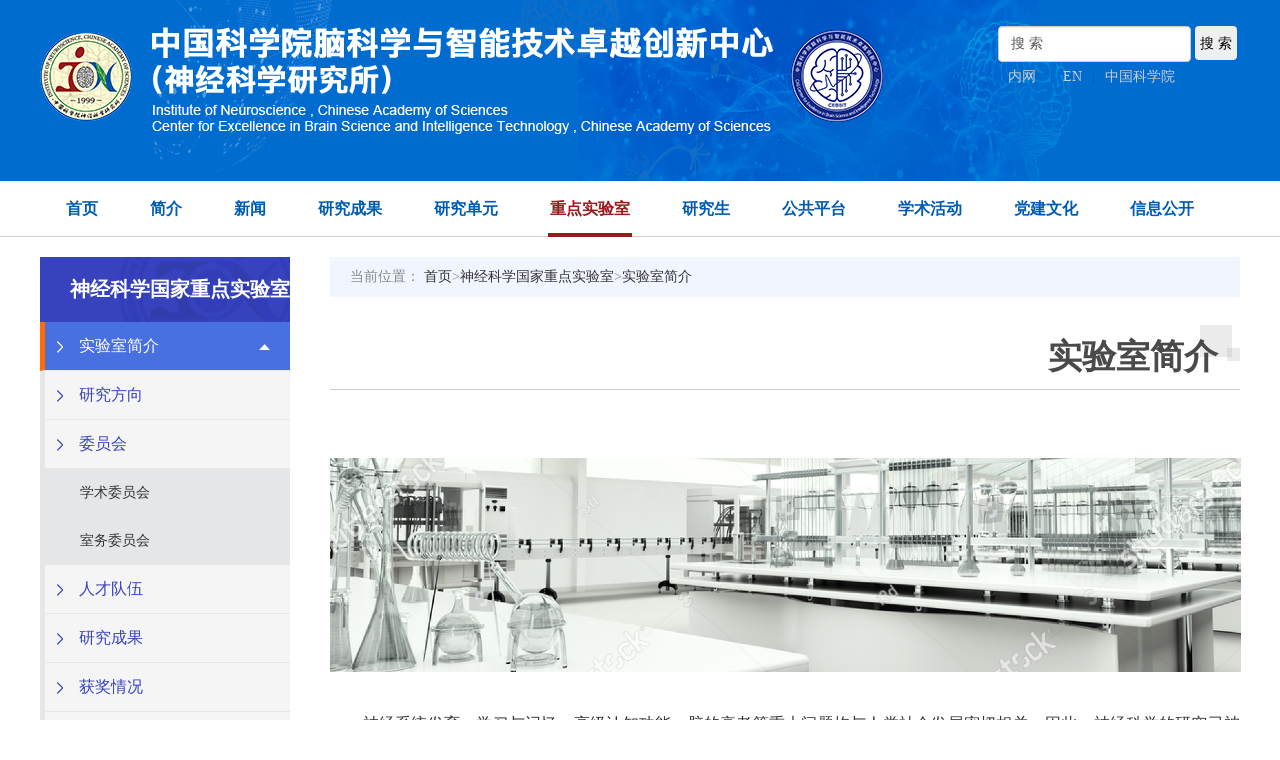

--- FILE ---
content_type: text/html
request_url: http://cebsit.cas.cn/zdsys/sysjj/
body_size: 8678
content:
<!doctype html>
<html>
<head>
<meta http-equiv="X-UA-Compatible" content="IE=edge,Chrome=1" />
<meta name="renderer" content="webkit" />
<meta name="viewport" content="width=device-width,initial-scale=1.0,minimum-scale=1.0,maximum-scale=1.0,user-scalable=no">
<meta name="robots" content="index,follow">
<meta name="keywords" content="中国科学院脑科学与智能技术卓越创新中心,神经科学研究所,中国科学院">
<meta name="description" content="中国科学院脑科学与智能技术卓越创新中心,神经科学研究所,中国科学院">
<title>实验室简介----中国科学院脑科学与智能技术卓越创新中心</title>



	<link rel="icon" type="image/png" sizes="16x16" href="/images/bottomlogo_dflz.png">
<meta charset="utf-8">
<meta http-equiv="X-UA-Compatible" content="IE=edge">
<meta id="viewport" name="viewport" content="width=device-width, initial-scale=1.0, minimum-scale=1.0, maximum-scale=1.0, user-scalable=no" />
<meta content="telephone=no" name="format-detection" />
<meta content="email=no" name="format-detection" />
<!--[if lt IE 9]>
<script type="text/javascript" src="../../images/html5shiv.min.js"></script>
<![endif]-->


<link rel="stylesheet" href="/images/swiper4.4.1.css" />
<!-- <link rel="stylesheet" href="/images/style.css" />-->
<link rel="stylesheet" href="/images/styles_new1210.css" />
<link rel="stylesheet" href="//at.alicdn.com/t/font_234130_nem7eskcrkpdgqfr.css">
<!--二三级适配CSS-->
<link rel="stylesheet" href="/images/style_20200207.css" />
<style>
    .menu li {
        padding: 0px 24px !important;
    }
    .logo_bg {
        background-size: 100% 100%;
    }
    @media screen and (max-width:480px){
        .newsTab li a {
            font-size: 14px;
        }
        .newsTab ul li img {
            left: 44px !important;
        }
        .rightCon .titBg h1 {
            font-size: 22px;
        }

    }
    @media screen and (max-width:767px){
        .TRS_Editor img {
            width: 100% !important;
            height: auto !important;
        }
    }
</style>
	<style>
		@media(min-width: 1200px){
			.mob-ggtp{display: none!important;}
                        .ggpt li .info h4 { height: 48px;}
		}
	</style>
</head>
<body class="inforPub">
	<!--头部 start-->
<div class="header" id="pcHead">
    <form name="searchform" class="search"
          action="http://cebsit.cas.cn/search/index.html" method="get"
          target="_top">
        <input type="hidden" name="keyword" value="" />
    </form>
    <!--时间 start-->
    <!--<div class="top">
        <div class="w1200 clearfix">
            <div class="date fl day123"> </div>
                        </div>
    </div>-->
    <!--时间 end-->
    <div class="logo_bg">
        <div class="logo w1200"><a href="http://cebsit.cas.cn/"><img src="/images/logo_cebsit.png" /></a>
            <div class="top_links fr">
                <form>
                    <input type="text" value="搜 索" id="searchword" onclick="javascript:if(this.value=='搜 索') this.value=''" placeholder="请输入关键字" class="form-control" />
                    <input type="button" class="btn" id="sub-pc" value='搜 索' />
                </form>
                <div><a href="#">内网</a>
                    <!--                    |<a href="http://old.ion.ac.cn/chinese/">旧版回顾</a>-->
                    |<a href="http://english.cebsit.cas.cn">EN</a>|<a href="http://www.cas.cn/">中国科学院</a></div>
                <!--<div class="fr mt20"><a href="http://www.cebsit.cas.cn/frlzlsjswx/sysjj/"><img src="/images/logo_klpn.png" /></a></div>
                        <div class="fr mt20"><a href="http://www.cebsit.cas.cn/zdsys/sysjj/"><img src="/images/logo_skln.png" /></div>-->
            </div>

        </div>
    </div>
    <!--导航 start-->
    <ul class="menu clearfix w1200">
        <li class="hover"><strong><a href="http://cebsit.cas.cn/">首页</a></strong></li>
        <li><strong><a href="http://cebsit.cas.cn/yjsjj/">简介</a></strong>
            <div class="menuSecon">
                
                    <div><a href="http://cebsit.cas.cn/yjsjj/szzc/">
                        学术主任致辞
                        </a></div>
                
                    <div><a href="http://cebsit.cas.cn/yjsjj/xrld/">
                        现任领导
                        </a></div>
                
                    <div><a href="http://cebsit.cas.cn/yjsjj/lsh_162117/">
                        脑智卓越中心简介
                        </a></div>
                
                    <div><a href="http://cebsit.cas.cn/yjsjj/xswyh/">
                        学术委员会
                        </a></div>
                
                    <div><a href="http://cebsit.cas.cn/yjsjj/gjgwwyh/">
                        国际顾问委员会
                        </a></div>
                
                    <div><a href="http://cebsit.cas.cn/yjsjj/fwjs/">
                        客座教授
                        </a></div>
                
                    <div><a href="http://cebsit.cas.cn/yjsjj/xzglbm/">
                        管理部门
                        </a></div>
                
                    <div><a href="http://cebsit.cas.cn/yjsjj/dsj/">
                        大事记
                        </a></div>
                
                    <div><a href="http://cebsit.cas.cn/yjsjj/dt/">
                        地图
                        </a></div>
                
            </div>
        </li>

        <li><strong><a href="http://cebsit.cas.cn/xwen/">新闻</a></strong>
            <!--新添加-->
            <div class="menuSecon">
                
                    <div><a href="http://cebsit.cas.cn/xwen/zhxw/">
                        综合新闻
                        </a></div>
                
                    <div><a href="http://cebsit.cas.cn/xwen/xs/">
                        学术交流
                        </a></div>
                
                    <div><a href="http://cebsit.cas.cn/xwen/kyjz/">
                        科研进展
                        </a></div>
                
                    <div><a href="http://cebsit.cas.cn/xwen/banner/">
                        图片新闻
                        </a></div>
                
                    <div><a href="http://cebsit.cas.cn/xwen/spxw/">
                        视频新闻
                        </a></div>
                
                    <div><a href="http://cebsit.cas.cn/xwen/mtsm/">
                        科学传播
                        </a></div>
                
            </div>
        </li>

        <li><strong><a href="http://cebsit.cas.cn/yjcg/">研究成果</a></strong>
            <div class="menuSecon">
                
                    <div><a href="http://cebsit.cas.cn/yjcg/dbxlw/">
                        代表性论文
                        </a></div>
                
                    <div><a href="http://cebsit.cas.cn/yjcg/jqlw/">
                        近期论文
                        </a></div>
                
            </div>
        </li>
        <li><strong><a href="http://cebsit.cas.cn/yjz/">研究单元</a></strong></li>
        <li><strong><a
                href="http://cebsit.cas.cn/zdsys1/">重点实验室</a></strong>
            <div class="menuSecon">
                
                    <div><a href="http://www.cebsit.cas.cn/nrzylnznzdsys/sysjj/">
                        脑认知与类脑智能全国重点实验室
                        </a></div>
                
                    <div><a href="http://www.cebsit.cas.cn/zxydyllhsys/sysgk/">
                        中国-匈牙利脑科学 “一带一路” 联合实验室
                        </a></div>
                
            </div>
        </li>

        <li><strong><a href="http://cebsit.cas.cn/yjs/">研究生</a></strong>
            <!--新添加-->
            <div class="menuSecon">
                
                    <div><a href="http://cebsit.cas.cn/yjs/jgjj/">
                        机构简介
                        </a></div>
                
                    <div><a href="http://cebsit.cas.cn/yjs/zsgz/">
                        招生工作
                        </a></div>
                
                    <div><a href="http://cebsit.cas.cn/yjs/zxpy/">
                        在学培养
                        </a></div>
                
                    <div><a href="http://cebsit.cas.cn/yjs/xwgl/">
                        学位管理
                        </a></div>
                
                    <div><a href="http://cebsit.cas.cn/yjs/jzbz/">
                        奖助保障
                        </a></div>
                
                    <div><a href="http://cebsit.cas.cn/yjs/byyjy/">
                        毕业与就业
                        </a></div>
                
                    <div><a href="http://cebsit.cas.cn/yjs/kjrh/">
                        科教融合
                        </a></div>
                
                    <div><a href="http://cebsit.cas.cn/yjs/lxs/">
                        留学生
                        </a></div>
                
                    <div><a href="http://cebsit.cas.cn/yjs/xshd/">
                        学生活动
                        </a></div>
                
                    <div><a href="http://cebsit.cas.cn/yjs/xyh/">
                        校友会
                        </a></div>
                
                    <div><a href="http://cebsit.cas.cn/yjs/xlzx/">
                        心理咨询
                        </a></div>
                
            </div>
        </li>
        <li><strong><a href="http://cebsit.cas.cn/ggpt/">公共平台</a></strong>
            <div class="menuSecon">
                
                    <div><a href="http://cebsit.cas.cn/ggpt/ggjsfwzx/">
                        公共技术中心
                        </a></div>
                
                    <div><a href="http://cebsit.cas.cn/ggpt/sydwpt/">
                        实验动物平台
                        </a></div>
                
                    <div><a href="http://cebsit.cas.cn/ggpt/yjpt/">
                        研究平台
                        </a></div>
                
                    <div><a href="http://cebsit.cas.cn/ggpt/nkxsjyjs/">
                        脑科学数据与计算中心
                        </a></div>
                
            </div>
        </li>
        <li><strong><a href="http://cebsit.cas.cn/xsbg/">学术活动</a></strong>
            <div class="menuSecon">
                
                    <div><a href="http://cebsit.cas.cn/xsbg/xsbgao/">
                        学术报告
                        </a></div>
                
                    <div><a href="http://cebsit.cas.cn/xsbg/yth/">
                        研讨会
                        </a></div>
                
                    <div><a href="http://www.cebsit.cas.cn/ibro_icpbr/">
                        IBRO SCHOOL
                        </a></div>
                
                    <div><a href="http://cebsit.cas.cn/xsbg/qnxzlt/">
                        青年学者论坛
                        </a></div>
                
                    <div><a href="http://cebsit.cas.cn/xsbg/yth_211413/">
                        2024 Colloquium Speakers
                        </a></div>
                
                    <div><a href="http://cebsit.cas.cn/xsbg/CHTsymposium/">
                        张香桐脑科学研讨会
                        </a></div>
                
            </div>
        </li>

        <li><strong><a href="http://cebsit.cas.cn/cxwh/">党建文化</a></strong>
            <!--新添加-->
            <div class="menuSecon">
                
                    <div><a href="http://cebsit.cas.cn/cxwh/gzdt/">
                        工作动态
                        </a></div>
                
                    <div><a href="http://www.cebsit.cas.cn/zt/dflzjs/">
                        党风廉政建设
                        </a></div>
                
                    <div><a href="http://cebsit.cas.cn/cxwh/tjfc/">
                        群团风采
                        </a></div>
                
                    <div><a href="http://cebsit.cas.cn/cxwh/kphd/">
                        科普动态
                        </a></div>
                
                    <div><a href="http://cebsit.cas.cn/cxwh/zt/">
                        专题
                        </a></div>
                
            </div>


        </li>
        <li><strong><a href="http://cebsit.cas.cn/xxgk/">信息公开</a></strong>
            <!--新添加-->
            <div class="menuSecon">
                
                    <div><a href="http://cebsit.cas.cn/xxgk/xxgkzdhndbg/">
                        信息公开制度和年度报告
                        </a></div>
                
                    <div><a href="http://cebsit.cas.cn/xxgk/yjsjbqk/">
                        研究所基本情况
                        </a></div>
                
                    <div><a href="http://cebsit.cas.cn/xxgk/fzgh/">
                        发展规划
                        </a></div>
                
                    <div><a href="http://cebsit.cas.cn/xxgk/kyxix/">
                        科研信息
                        </a></div>
                
                    <div><a href="http://cebsit.cas.cn/xxgk/kxpj/">
                        科学普及
                        </a></div>
                
                    <div><a href="http://cebsit.cas.cn/xxgk/xssw/">
                        人事信息
                        </a></div>
                
                    <div><a href="http://cebsit.cas.cn/xxgk/gjhz/">
                        国际合作
                        </a></div>
                
                    <div><a href="http://cebsit.cas.cn/xxgk/xssw_167882/">
                        研究生招生与培养
                        </a></div>
                
                    <div><a href="http://cebsit.cas.cn/xxgk/kycxddjs/">
                        科研诚信道德建设
                        </a></div>
                
                    <div><a href="http://cebsit.cas.cn/xxgk/sbcg/">
                        设备采购
                        </a></div>
                
                    <div><a href="http://cebsit.cas.cn/xxgk/ghcg/">
                        工会采购
                        </a></div>
                
                    <div><a href="http://cebsit.cas.cn/xxgk/jcywx/">
                        基本建设与维修
                        </a></div>
                
                    <div><a href="http://www.cebsit.cas.cn/cxwh/zt/ionsysaqgf/">
                        安全规范
                        </a></div>
                
                    <div><a href="http://cebsit.cas.cn/xxgk/yjsgk/">
                        预决算公开
                        </a></div>
                
                    <div><a href="http://cebsit.cas.cn/xxgk/cbw/">
                        出版物
                        </a></div>
                
            </div>
        </li>
    </ul>
    <!--导航 end-->
</div>
<!--头部 end-->

<!--手机版头部 start-->
<div class="header" id="mbHead">
    <!--时间 start-->
    <div class="top">
        <div class="w1200 clearfix">
            <div class="top_links fr" style="float: right">
                <a href="#">内网</a>|
                <!--                <a href="http://old.ion.ac.cn/chinese/">旧版回顾</a>|-->
                <a href="http://english.cebsit.cas.cn">EN</a>|<a href="http://www.cas.cn/">中国科学院</a>
            </div>
        </div>
    </div>
    <!--时间 end-->
    <div class="w1200 logo_bg">
        <div class="logo fl"><img src="/images/logo_cebsit2020.png" /></div>
        <div class="fr"><img id="mobTab" src="/images/tabMenu.png" /></div>
    </div>
    <!--导航 start-->
    <ul class="menu clearfix w1200 hide"
        style="background-color: #006CD0;line-height: 30px;text-align: left;position: absolute;top: 150px;z-index: 10000;left: 0;padding: 0;height:auto">
        <li class="hover"><strong><a href="http://cebsit.cas.cn/" style="color: white">首页</a></strong>
        </li>
        <li>
            <strong><a href="javascript:;" style="color: white;">简介</a></strong>
            <ul class="menu2">
                <li>
                    <div class="menuSecon" style="position: static;">
                        
                            <div><a href="http://cebsit.cas.cn/yjsjj/szzc/">
                                学术主任致辞
                                </a></div>
                        
                            <div><a href="http://cebsit.cas.cn/yjsjj/xrld/">
                                现任领导
                                </a></div>
                        
                            <div><a href="http://cebsit.cas.cn/yjsjj/lsh_162117/">
                                脑智卓越中心简介
                                </a></div>
                        
                            <div><a href="http://cebsit.cas.cn/yjsjj/xswyh/">
                                学术委员会
                                </a></div>
                        
                            <div><a href="http://cebsit.cas.cn/yjsjj/gjgwwyh/">
                                国际顾问委员会
                                </a></div>
                        
                            <div><a href="http://cebsit.cas.cn/yjsjj/fwjs/">
                                客座教授
                                </a></div>
                        
                            <div><a href="http://cebsit.cas.cn/yjsjj/xzglbm/">
                                管理部门
                                </a></div>
                        
                            <div><a href="http://cebsit.cas.cn/yjsjj/dsj/">
                                大事记
                                </a></div>
                        
                            <div><a href="http://cebsit.cas.cn/yjsjj/dt/">
                                地图
                                </a></div>
                        
                    </div>
                </li>

            </ul>
        </li>
        <li>
            <strong><a href="javascript:;" style="color: white">新闻</a></strong>
            <div class="menuSecon" style="position: static;">
                
                    <div><a href="http://cebsit.cas.cn/xwen/zhxw/">
                        综合新闻
                        </a></div>
                
                    <div><a href="http://cebsit.cas.cn/xwen/xs/">
                        学术交流
                        </a></div>
                
                    <div><a href="http://cebsit.cas.cn/xwen/kyjz/">
                        科研进展
                        </a></div>
                
                    <div><a href="http://cebsit.cas.cn/xwen/banner/">
                        图片新闻
                        </a></div>
                
                    <div><a href="http://cebsit.cas.cn/xwen/spxw/">
                        视频新闻
                        </a></div>
                
                    <div><a href="http://cebsit.cas.cn/xwen/mtsm/">
                        科学传播
                        </a></div>
                
            </div>
        </li>
        <li>
            <strong><a href="javascript:;" style="color: white">研究成果</a></strong>
            <ul class="menu2">
                <li>
                    <div class="menuSecon" style="position: static;">
                        
                            <div><a href="http://cebsit.cas.cn/yjcg/dbxlw/">
                                代表性论文
                                </a></div>
                        
                            <div><a href="http://cebsit.cas.cn/yjcg/jqlw/">
                                近期论文
                                </a></div>
                        
                    </div>
                </li>
            </ul>
        </li>
        <li><strong><a href="javascript:;" style="color: white">研究单元</a></strong>

        </li>
        <li><strong><a href="javascript:;" style="color: white">重点实验室</a></strong>
        <li>
            <div class="menuSecon" style="position: static;">
                
                    <div><a href="http://cebsit.cas.cn/zdsys/sysjj/">
                        实验室简介
                        </a></div>
                
                    <div><a href="http://cebsit.cas.cn/zdsys/yjfxiang/">
                        研究方向
                        </a></div>
                
                    <div><a href="http://cebsit.cas.cn/zdsys/wyh/">
                        委员会
                        </a></div>
                
                    <div><a href="http://cebsit.cas.cn/zdsys/rcdwu/">
                        人才队伍
                        </a></div>
                
                    <div><a href="http://cebsit.cas.cn/zdsys/yjcguo/">
                        研究成果
                        </a></div>
                
                    <div><a href="http://cebsit.cas.cn/zdsys/yjcguo_168391/">
                        获奖情况
                        </a></div>
                
                    <div><a href="http://cebsit.cas.cn/zdsys/kfktsqzn/">
                        开放课题申请指南
                        </a></div>
                
                    <div><a href="http://cebsit.cas.cn/zdsys/nzzyqnkxjj/">
                        脑智卓越青年科学基金
                        </a></div>
                
                    <div><a href="http://cebsit.cas.cn/zdsys/lsyxbysqdjj/">
                        留所优秀毕业生启动基金
                        </a></div>
                
                    <div><a href="http://cebsit.cas.cn/zdsys/qnsjxkgzzlt/">
                        青年神经科学工作者论坛
                        </a></div>
                
            </div>
        </li>

        </li>
        <li><strong><a href="javascript:;" style="color: white">研究生</a></strong>
        <li>
            <div class="menuSecon" style="position: static;">
                
                    <div><a href="http://cebsit.cas.cn/yjs/jgjj/">
                        机构简介
                        </a></div>
                
                    <div><a href="http://cebsit.cas.cn/yjs/zsgz/">
                        招生工作
                        </a></div>
                
                    <div><a href="http://cebsit.cas.cn/yjs/zxpy/">
                        在学培养
                        </a></div>
                
                    <div><a href="http://cebsit.cas.cn/yjs/xwgl/">
                        学位管理
                        </a></div>
                
                    <div><a href="http://cebsit.cas.cn/yjs/jzbz/">
                        奖助保障
                        </a></div>
                
                    <div><a href="http://cebsit.cas.cn/yjs/byyjy/">
                        毕业与就业
                        </a></div>
                
                    <div><a href="http://cebsit.cas.cn/yjs/kjrh/">
                        科教融合
                        </a></div>
                
                    <div><a href="http://cebsit.cas.cn/yjs/lxs/">
                        留学生
                        </a></div>
                
                    <div><a href="http://cebsit.cas.cn/yjs/xshd/">
                        学生活动
                        </a></div>
                
                    <div><a href="http://cebsit.cas.cn/yjs/xyh/">
                        校友会
                        </a></div>
                
                    <div><a href="http://cebsit.cas.cn/yjs/xlzx/">
                        心理咨询
                        </a></div>
                
                    <div><a href="http://cebsit.cas.cn/yjs/xzzq/">
                        下载专区
                        </a></div>
                
            </div>
        </li>
        </li>
        <li>
            <strong><a href="javascript:;" style="color: white">公共平台</a></strong>

            <ul class="menu2">
                <li><a href="">公众技术服务中心</a>
                </li>
                <li><a href="http://cebsit.cas.cn/ggpt/sydwpt/">实验动物平台</a></li>
                <ul class="menu3">
                    <li><a href="http://cebsit.cas.cn/ggpt/sydwpt/sysf/">实验鼠房</a></li>
                    <li><a href="http://cebsit.cas.cn/ggpt/sydwpt/syhf/">实验猴房</a></li>
                    <li>
                        <a href="">灵长类研究平台（苏州）</a>
                    </li>
                    <li>
                        <a href="http://cebsit.cas.cn/ggpt/sydwpt/lzlyjptjt/">灵长类研究平台（九亭）</a>
                    </li>
                    <li><a href="">斑马鱼平台</a></li>
                    <li><a href="">非人灵长类解剖学研究平台</a>
                    </li>
                </ul>
                <li><a href="http://cebsit.cas.cn/ggpt/yjpt/">研究平台</a></li>
                <ul class="menu3">
                    <li><a href="http://cebsit.cas.cn/ggpt/yjpt/frlzlntpyjpt/">非人灵长类脑图谱研究平台</a>
                    </li>
                    <li><a href="http://cebsit.cas.cn/ggpt/yjpt/frlzlrzxwfxpt/">非人灵长类认知行为分析平台</a>
                    </li>
                    <li><a href="">全脑介观神经联接图谱绘制平台</a>
                    </li>
                    <li>
                        <a href="">动态脑电信息分析平台</a>
                    </li>
                </ul>


            </ul>
        </li>
        <li>
            <strong><a href="javascript:;" style="color: white">学术活动</a></strong>
            <ul class="menu2">
                <li>
                    <div class="menuSecon" style="position: static;">
                        
                            <div><a href="http://cebsit.cas.cn/xsbg/xsbgao/">
                                学术报告
                                </a></div>
                        
                            <div><a href="http://cebsit.cas.cn/xsbg/yth/">
                                研讨会
                                </a></div>
                        
                            <div><a href="http://www.cebsit.cas.cn/ibro_icpbr/">
                                IBRO SCHOOL
                                </a></div>
                        
                            <div><a href="http://cebsit.cas.cn/xsbg/qnxzlt/">
                                青年学者论坛
                                </a></div>
                        
                            <div><a href="http://cebsit.cas.cn/xsbg/yth_211413/">
                                2024 Colloquium Speakers
                                </a></div>
                        
                            <div><a href="http://cebsit.cas.cn/xsbg/CHTsymposium/">
                                张香桐脑科学研讨会
                                </a></div>
                        
                    </div>
                </li>
            </ul>
        </li>

        <li><strong><a href="javascript:;" style="color: white">党建文化</a></strong>
            <div class="menuSecon" style="position: static;">
                
                    <div><a href="http://cebsit.cas.cn/cxwh/gzdt/">
                        工作动态
                        </a></div>
                
                    <div><a href="http://www.cebsit.cas.cn/zt/dflzjs/">
                        党风廉政建设
                        </a></div>
                
                    <div><a href="http://cebsit.cas.cn/cxwh/tjfc/">
                        群团风采
                        </a></div>
                
                    <div><a href="http://cebsit.cas.cn/cxwh/kphd/">
                        科普动态
                        </a></div>
                
                    <div><a href="http://cebsit.cas.cn/cxwh/zt/">
                        专题
                        </a></div>
                
                    <div><a href="http://cebsit.cas.cn/cxwh/zzjs/">
                        组织建设
                        </a></div>
                
                    <div><a href="http://cebsit.cas.cn/cxwh/tzgg/">
                        通知公告
                        </a></div>
                
                    <div><a href="http://cebsit.cas.cn/cxwh/gqf/">
                        工青妇
                        </a></div>
                
                    <div><a href="http://cebsit.cas.cn/cxwh/zywj/">
                        重要文件
                        </a></div>
                
                    <div><a href="http://cebsit.cas.cn/cxwh/xlyz/">
                        心灵驿站
                        </a></div>
                
                    <div><a href="http://cebsit.cas.cn/cxwh/yxdy/">
                        优秀党员
                        </a></div>
                
                    <div><a href="http://cebsit.cas.cn/cxwh/kjbg/">
                        科技报国
                        </a></div>
                
                    <div><a href="http://cebsit.cas.cn/cxwh/sylb/">
                        首页轮播
                        </a></div>
                
                    <div><a href="http://cebsit.cas.cn/cxwh/zbjzsys/">
                        支部建在实验室
                        </a></div>
                
            </div>
        </li>
        <li>
            <strong><a href="javascript:;" style="color: white">信息公开</a></strong>
            <ul class="menu2">
                <li>
                    <div class="menuSecon" style="position: static;">
                        
                            <div><a href="http://cebsit.cas.cn/xxgk/xxgkzdhndbg/">
                                信息公开制度和年度报告
                                </a></div>
                        
                            <div><a href="http://cebsit.cas.cn/xxgk/yjsjbqk/">
                                研究所基本情况
                                </a></div>
                        
                            <div><a href="http://cebsit.cas.cn/xxgk/fzgh/">
                                发展规划
                                </a></div>
                        
                            <div><a href="http://cebsit.cas.cn/xxgk/kyxix/">
                                科研信息
                                </a></div>
                        
                            <div><a href="http://cebsit.cas.cn/xxgk/kxpj/">
                                科学普及
                                </a></div>
                        
                            <div><a href="http://cebsit.cas.cn/xxgk/xssw/">
                                人事信息
                                </a></div>
                        
                            <div><a href="http://cebsit.cas.cn/xxgk/gjhz/">
                                国际合作
                                </a></div>
                        
                            <div><a href="http://cebsit.cas.cn/xxgk/xssw_167882/">
                                研究生招生与培养
                                </a></div>
                        
                            <div><a href="http://cebsit.cas.cn/xxgk/kycxddjs/">
                                科研诚信道德建设
                                </a></div>
                        
                            <div><a href="http://cebsit.cas.cn/xxgk/sbcg/">
                                设备采购
                                </a></div>
                        
                            <div><a href="http://cebsit.cas.cn/xxgk/ghcg/">
                                工会采购
                                </a></div>
                        
                            <div><a href="http://cebsit.cas.cn/xxgk/jcywx/">
                                基本建设与维修
                                </a></div>
                        
                            <div><a href="http://www.cebsit.cas.cn/cxwh/zt/ionsysaqgf/">
                                安全规范
                                </a></div>
                        
                            <div><a href="http://cebsit.cas.cn/xxgk/yjsgk/">
                                预决算公开
                                </a></div>
                        
                            <div><a href="http://cebsit.cas.cn/xxgk/cbw/">
                                出版物
                                </a></div>
                        
                    </div>
                </li>
            </ul>
        </li>
    </ul>
    <!--导航 end-->
</div>
<!--手机版头部 end-->
	<!-- 主体 start -->
	<div class="w1200  clearfix mt20">
		<div class="leftNav fl w250">
			<div class="leftNavBg">
				<h4 class="yj font-20"><span>神经科学国家重点实验室</span></h4>
				<ul>


			 
					<li><a href="./">
						<div class="erj">
							<img class="down hide" src="../../images/Triangle.png" alt="" /><img class="up" src="../../images/up.png" alt="" /> <span class="erjText">实验室简介</span><img class="first fr hide" src="../../images/navParent.png" alt="" /><img class="first fr" src="../../images/sec.png" alt="" />
						</div></a>

					</li> 
                                     
					<li><a href="../yjfxiang/">
						<div class="erj">
							<img class="down hide" src="../../images/Triangle.png" alt="" /><img class="up" src="../../images/up.png" alt="" /> <span class="erjText">研究方向</span><img class="first fr hide" src="../../images/navParent.png" alt="" /><img class="first fr" src="../../images/sec.png" alt="" />
						</div></a>

					</li> 
                                     
					<li><a href="../wyh/">
						<div class="erj">
							<img class="down hide" src="../../images/Triangle.png" alt="" /><img class="up" src="../../images/up.png" alt="" /> <span class="erjText">委员会</span><img class="first fr hide" src="../../images/navParent.png" alt="" /><img class="first fr" src="../../images/sec.png" alt="" />
						</div></a>

						<div class="sanj"><a href="../wyh/xswyh/"><a href="../wyh/xswyh/">学术委员会</a></a></div>
					
						<div class="sanj"><a href="../wyh/swwyh/"><a href="../wyh/swwyh/">室务委员会</a></a></div>
					
					</li> 
                                     
					<li><a href="../rcdwu/">
						<div class="erj">
							<img class="down hide" src="../../images/Triangle.png" alt="" /><img class="up" src="../../images/up.png" alt="" /> <span class="erjText">人才队伍</span><img class="first fr hide" src="../../images/navParent.png" alt="" /><img class="first fr" src="../../images/sec.png" alt="" />
						</div></a>

					</li> 
                                     
					<li><a href="../yjcguo/">
						<div class="erj">
							<img class="down hide" src="../../images/Triangle.png" alt="" /><img class="up" src="../../images/up.png" alt="" /> <span class="erjText">研究成果</span><img class="first fr hide" src="../../images/navParent.png" alt="" /><img class="first fr" src="../../images/sec.png" alt="" />
						</div></a>

					</li> 
                                     
					<li><a href="../yjcguo_168391/">
						<div class="erj">
							<img class="down hide" src="../../images/Triangle.png" alt="" /><img class="up" src="../../images/up.png" alt="" /> <span class="erjText">获奖情况</span><img class="first fr hide" src="../../images/navParent.png" alt="" /><img class="first fr" src="../../images/sec.png" alt="" />
						</div></a>

					</li> 
                                     
					<li><a href="../kfktsqzn/">
						<div class="erj">
							<img class="down hide" src="../../images/Triangle.png" alt="" /><img class="up" src="../../images/up.png" alt="" /> <span class="erjText">开放课题申请指南</span><img class="first fr hide" src="../../images/navParent.png" alt="" /><img class="first fr" src="../../images/sec.png" alt="" />
						</div></a>

						<div class="sanj"><a href="../kfktsqzn/hpxm/"><a href="../kfktsqzn/hpxm/">获批项目</a></a></div>
					
					</li> 
                                     
					<li><a href="../nzzyqnkxjj/">
						<div class="erj">
							<img class="down hide" src="../../images/Triangle.png" alt="" /><img class="up" src="../../images/up.png" alt="" /> <span class="erjText">脑智卓越青年科学基金</span><img class="first fr hide" src="../../images/navParent.png" alt="" /><img class="first fr" src="../../images/sec.png" alt="" />
						</div></a>

						<div class="sanj"><a href="../nzzyqnkxjj/hpxm/"><a href="../nzzyqnkxjj/hpxm/">获批项目</a></a></div>
					
					</li> 
                                     
					<li><a href="../lsyxbysqdjj/">
						<div class="erj">
							<img class="down hide" src="../../images/Triangle.png" alt="" /><img class="up" src="../../images/up.png" alt="" /> <span class="erjText">留所优秀毕业生启动基金</span><img class="first fr hide" src="../../images/navParent.png" alt="" /><img class="first fr" src="../../images/sec.png" alt="" />
						</div></a>

						<div class="sanj"><a href="../lsyxbysqdjj/hpxm/"><a href="../lsyxbysqdjj/hpxm/">获批项目</a></a></div>
					
					</li> 
                                     
					<li><a href="../qnsjxkgzzlt/">
						<div class="erj">
							<img class="down hide" src="../../images/Triangle.png" alt="" /><img class="up" src="../../images/up.png" alt="" /> <span class="erjText">青年神经科学工作者论坛</span><img class="first fr hide" src="../../images/navParent.png" alt="" /><img class="first fr" src="../../images/sec.png" alt="" />
						</div></a>

					</li> 
                                    
				</ul>
			</div>
		</div>



<div class="mob-ggtp"> 
			<ul> 
				<li><a href="./"><a href="./">实验室简介</a></a></li>
			 
				<li><a href="../yjfxiang/"><a href="../yjfxiang/">研究方向</a></a></li>
			 
				<li><a href="../wyh/"><a href="../wyh/">委员会</a></a></li>
			 
				<li><a href="../rcdwu/"><a href="../rcdwu/">人才队伍</a></a></li>
			 
				<li><a href="../yjcguo/"><a href="../yjcguo/">研究成果</a></a></li>
			 
				<li><a href="../yjcguo_168391/"><a href="../yjcguo_168391/">获奖情况</a></a></li>
			 
				<li><a href="../kfktsqzn/"><a href="../kfktsqzn/">开放课题申请指南</a></a></li>
			 
				<li><a href="../nzzyqnkxjj/"><a href="../nzzyqnkxjj/">脑智卓越青年科学基金</a></a></li>
			 
				<li><a href="../lsyxbysqdjj/"><a href="../lsyxbysqdjj/">留所优秀毕业生启动基金</a></a></li>
			 
				<li><a href="../qnsjxkgzzlt/"><a href="../qnsjxkgzzlt/">青年神经科学工作者论坛</a></a></li>
			</ul>

		</div>


		<div class="rightCon fr w910 padding_bottom40">
			<div class="pos font-13 d5d5d">当前位置： <a href="../../" target="_blank" title="首页" class="CurrChnlCls">首页</a>><a href="../" target="_blank" title="神经科学国家重点实验室" class="CurrChnlCls">神经科学国家重点实验室</a>><a href="./" target="_blank" title="实验室简介" class="CurrChnlCls">实验室简介</a></div>
			<div class="titBg relative"><h1>实验室简介</h1></div>
			<div class="mt40 docW padbt30"><style type="text/css">.TRS_Editor P{margin-top:10px;margin-bottom:10px;line-height:1.8;font-family:微软雅黑;font-size:12pt;}.TRS_Editor DIV{margin-top:10px;margin-bottom:10px;line-height:1.8;font-family:微软雅黑;font-size:12pt;}.TRS_Editor TD{margin-top:10px;margin-bottom:10px;line-height:1.8;font-family:微软雅黑;font-size:12pt;}.TRS_Editor TH{margin-top:10px;margin-bottom:10px;line-height:1.8;font-family:微软雅黑;font-size:12pt;}.TRS_Editor SPAN{margin-top:10px;margin-bottom:10px;line-height:1.8;font-family:微软雅黑;font-size:12pt;}.TRS_Editor FONT{margin-top:10px;margin-bottom:10px;line-height:1.8;font-family:微软雅黑;font-size:12pt;}.TRS_Editor UL{margin-top:10px;margin-bottom:10px;line-height:1.8;font-family:微软雅黑;font-size:12pt;}.TRS_Editor LI{margin-top:10px;margin-bottom:10px;line-height:1.8;font-family:微软雅黑;font-size:12pt;}.TRS_Editor A{margin-top:10px;margin-bottom:10px;line-height:1.8;font-family:微软雅黑;font-size:12pt;}</style><div class=TRS_Editor><style type="text/css">

.TRS_Editor P{margin-top:10px;margin-bottom:10px;line-height:1.8;font-family:微软雅黑;font-size:12pt;}.TRS_Editor DIV{margin-top:10px;margin-bottom:10px;line-height:1.8;font-family:微软雅黑;font-size:12pt;}.TRS_Editor TD{margin-top:10px;margin-bottom:10px;line-height:1.8;font-family:微软雅黑;font-size:12pt;}.TRS_Editor TH{margin-top:10px;margin-bottom:10px;line-height:1.8;font-family:微软雅黑;font-size:12pt;}.TRS_Editor SPAN{margin-top:10px;margin-bottom:10px;line-height:1.8;font-family:微软雅黑;font-size:12pt;}.TRS_Editor FONT{margin-top:10px;margin-bottom:10px;line-height:1.8;font-family:微软雅黑;font-size:12pt;}.TRS_Editor UL{margin-top:10px;margin-bottom:10px;line-height:1.8;font-family:微软雅黑;font-size:12pt;}.TRS_Editor LI{margin-top:10px;margin-bottom:10px;line-height:1.8;font-family:微软雅黑;font-size:12pt;}.TRS_Editor A{margin-top:10px;margin-bottom:10px;line-height:1.8;font-family:微软雅黑;font-size:12pt;}</style><p align="center">　<img alt="" oldsrc="W020190508566579976606.png" src="./201904/W020190508566579976606.png" />&nbsp;</p><p align="justify">　　神经系统发育、学习与记忆、高级认知功能、脑的衰老等重大问题均与人类社会发展密切相关，因此，神经科学的研究已被认为是最令人兴奋的研究领域之一。它不但是生命科学基础研究的前沿，具有重大的理论意义，而且对提高全民的教育质量、创新能力、心理和精神健康水平都具有重要的意义。</p><p align="justify">　　神经系统疾病影响人类的健康，防治神经精神性疾病也是我国社会发展的战略性需求。重点实验室不但将对神经生物学基本理论进行系统的前瞻性研究，而且将充分利用基本理论的进展和先进技术对神经系统疾病机理进行前沿性探索，为药物开发和智能技术的发展提供理论基础。</p><p align="justify">　　神经科学国家重点实验室致力于建立较为全面的神经生物学研究技术平台和基础设施，成为国际最主要神经生物学研究基地之一，为人类认识大脑、开发大脑和防治神经系统疾病做出重要贡献。</p></div> </div>
		</div>
	</div>
	<!-- 主体 end -->


	<!-- 底部  start-->
<div class="footer">
    <div class="w1200 clearfix">
        <div class="foot_logo fl">
            <a href="http://www.cas.cn"><img src="/images/foot_logo.png" /></a>
        </div>
        <div class="copy fr">
            版权所有 &copy; 2006-<script>document.write((new Date()).getFullYear());</script> 中国科学院脑科学与智能技术卓越创新中心（神经科学研究所）<br />
            上海市岳阳路320号 邮编: 200031<br/>
            <span>电话：86-21-54921723 &nbsp;</span><span>传真：86-21-54921735 &nbsp;</span>邮件：query@ion.ac.cn <br/>
            沪ICP备20013257号-1
        </div>
    </div>
</div>
<!-- 底部  end-->
<script src="/images/jquery-1.12.4.min.js"></script>
<script src="/images/swiper4.4.1.min.js"></script>
<script src="/images/script.js"></script>
<script src="/images/layui.js"></script>
<script src="/images/swiper1.min.js"></script>
<script>
    function getOs()
    {
        var OsObject = "";
        if(navigator.userAgent.indexOf("MSIE")>0) {
            return "MSIE";
        }
        if(isFirefox=navigator.userAgent.indexOf("Firefox")>0){
            $('.row').css("display","-webkit-inline-box  !important")
        }
        if(isSafari=navigator.userAgent.indexOf("Safari")>0) {
            return "Safari";
        }
        if(isCamino=navigator.userAgent.indexOf("Camino")>0){
            return "Camino";
        }
        if(isMozilla=navigator.userAgent.indexOf("Gecko/")>0){
            return "Gecko";
        }

    }
    getOs()

</script>

<script>
    //手机菜单栏
    $('#mobTab').click(function(){

        $('#mbHead .menu').toggleClass('hide')

    })
    $('.navbar-toggler').click(function(){

        $('.collapse').toggleClass('hide')

    })

    //左侧导航
    $('.leftNav .leftNavBg ul li').each(function(){
        if($(this).find('a').attr('href') == './'){
            $(this).addClass('active').siblings('li').removeClass('active');
            $(this).siblings('li').each(function(){
                $(this).find('.first').addClass('hide');
                $(this).find('.down').removeClass('hide');
            })
        }
    })
    //二级导航
    $('ul.menu li').each(function(){
        var href = $(this).find('a').attr('href');
        var str = window.location.pathname.split('/')[1];
        if(str == ''){
            $('ul.menu li').eq(0).addClass('hover').siblings('li').removeClass('hover')
        }

        if(href.indexOf(str) >= 0){ $(this).addClass('hover').siblings('li').removeClass('hover') }

    })

</script>
<script type="text/javascript">
    function isValid(str){
        if(str.indexOf('&') != -1 || str.indexOf('<') != -1 || str.indexOf('>') != -1 || str.indexOf('\'') != -1
            || str.indexOf('\\') != -1 || str.indexOf('/') != -1 || str.indexOf('"') != -1
            || str.indexOf('%') != -1 || str.indexOf('#') != -1){
            return false;
        }
        return true;
    }
    $(function(){
        $('#sub-pc').click(function(){
            var searchword = $.trim($('#searchword').val());
            if(searchword == "" || searchword == "请输入关键字" || !isValid(searchword)){
                alert("请输入关键词后再进行提交。");
                return false;
            }
            $('input[name="keyword"]').val(encodeURI(searchword));
            $('form[name="searchform"]').submit();
        });

        $('#sub-mobile').click(function(){
            var iptSword = $.trim($('#iptSword').val());
            if(iptSword == "" || iptSword == "请输入关键字" || !isValid(iptSword)){
                alert("请输入关键词后再进行提交。");
                return false;
            }
            $('input[name="keyword"]').val(encodeURI(iptSword));
            $('form[name="searchform"]').submit();
        });
    });




</script>
<script>
$('.leftNav .leftNavBg ul li').each(function(){
   if($(this).find('a').attr('href') == './'){
        $(this).addClass('active').siblings('li').removeClass('active');
        $(this).siblings('li').each(function(){
            $(this).find('.up').addClass('hide');
            $(this).find('.down').removeClass('hide');
         })
   }
})</script>
</style>
</body>
</html>

--- FILE ---
content_type: text/css
request_url: http://cebsit.cas.cn/images/styles_new1210.css
body_size: 23403
content:
.form-control {
    display: inline-block;
    width: 69%;
    height: 22px;
    margin-bottom: 6px;
    padding: 6px 12px;
    font-size: 14px;
    line-height: 1.42857143;
    color: #555;
    background-color: #fff;
    background-image: none;
    border: 1px solid #ccc;
    border-radius: 4px;
    -webkit-box-shadow: inset 0 1px 1px rgba(0,0,0,.075);
    box-shadow: inset 0 1px 1px rgba(0,0,0,.075);
    -webkit-transition: border-color ease-in-out .15s,-webkit-box-shadow ease-in-out .15s;
    -o-transition: border-color ease-in-out .15s,box-shadow ease-in-out .15s;
    transition: border-color ease-in-out .15s,box-shadow ease-in-out .15s;
}
.btn {
    width: 42px;
    height: 34px;
    /* background: transparent; */
    display: inline-block;
    /* padding: 6px 12px; */
    margin-bottom: 0px;
    font-size: 14px;
    font-weight: 400;
    line-height: 2.4;
    text-align: center;
    white-space: nowrap;
    vertical-align: top;
    -ms-touch-action: manipulation;
    touch-action: manipulation;
    cursor: pointer;
    -webkit-user-select: none;
    -moz-user-select: none;
    -ms-user-select: none;
    user-select: none;
    background-image: none;
    border: 1px solid transparent;
    border-radius: 4px;
}


.top_links a {
    display: inline-block;
    color: #cfcfcf !important;
}
.card-body img{width:150px ;height:188px}
.newsL li {padding-bottom: 6px;}
.newsTab li a{color:#fff}
a{color:#333}
p{font-size:16px}
a:hover, a:visited, a:link, a:active {color:#333}

.menu li {padding: 0px 31px !important;}
.top_links a { color: #cfcfcf!important;}

.TRS_Editor table tr td{border:1px solid #333 !important}

.menu li .menuSecon{display: none;
    position: absolute;
    top: 55px;
    left: 0;
    line-height: 36px;
    width: auto;
min-width: 100%!important;
    white-space: nowrap;
    padding: 8px;
    min-width: 76px;
    text-align: center;
    background: #005cb2;
    z-index: 100;}
.menu li .menuSecon a {
    color: #fff !important;
}
.menu li:hover .menuSecon{display:block}

/*.menu li{border-bottom: 1px solid #5099DD;}*/
.menu2 a{color: #fff;}
.menu2 li{border: none;margin-left: 10px;}
.menu3{margin-left: 20px;}



.doubleLink .textWrap .zwTitle{
font-size: 16px;
}
.pagination >a, .pagination span {
    position: relative;
    float: left;
    padding: 6px 12px;
    margin-left: -1px;
    line-height: 1.42857143;
    color: #337ab7;
    text-decoration: none;
    background-color: #fff;
    border: 1px solid #ddd;
}
.pagination{
    margin-bottom: 20px;
    height: 34px;
}
.pagination span{
    z-index: 3;
    color: #fff;
    cursor: default;
    background-color: #337ab7;
    border-color: #337ab7;
}
.pagination a:focus, .pagination a:hover{
    z-index: 2;
    color: #23527c;
    background-color: #eee;
    border-color: #ddd;
}.TRS_Editor a{color: #4870e1 !important;}
.TRS_Editor table td font{font-size: 14px !important}
.TRS_Editor p {
    margin-top: 10px;
    margin-bottom: 10px;
    line-height: 1.8;
    font-family: 微软雅黑;
    font-size: 16px !important;
}
.TRS_Editor font {
    margin-top: 10px;
    margin-bottom: 10px;
    line-height: 1.8;
    font-family: 微软雅黑;
    font-size: 16px !important;
color:#000;
}
.TRS_Editor table td {
    margin-top: 10px;
    margin-bottom: 10px;
    line-height: 1.8;
    font-family: 微软雅黑;
    font-size: 16px !important;
}
.TRS_Editor span{
    margin-top: 10px;
    margin-bottom: 10px;
    line-height: 1.8;
    font-family: 微软雅黑;
    font-size: 16px !important;
}
.TRS_Editor em{
    margin-top: 10px;
    margin-bottom: 10px;
    line-height: 1.8;
    font-family: 微软雅黑;
    font-size: 16px !important;
color:#000;
}
.TRS_Editor strong{
    margin-top: 10px;
    margin-bottom: 10px;
    line-height: 1.8;
    font-family: 微软雅黑;
    font-size: 16px !important;
}
.detail p{
    margin-top: 10px;
    margin-bottom: 10px;
    line-height: 1.8;
    font-family: 微软雅黑;
    font-size: 16px !important;

}
.font24{
font-size: 24px;
    font-weight: bold;
    padding-bottom: 20px;
    color: #006cd0;
}
.center{text-align:center}
.copy{font-weight: normal;}




@charset "utf-8";
/* CSS Document */
/*公用*/
*{margin:0;padding:0;}
html,body{-webkit-text-size-adjust:none;overflow-x: hidden;}
body{font-size:14px;color:#333;background:#fff; font-family:"微软雅黑";}
ol li,ul li{list-style-type:none; vertical-align:middle;}
img{border:none;vertical-align:middle;}
input{vertical-align:middle;outline: none;}
font{font-size:12px;}
table{border-collapse: collapse;border-spacing: 0;}
a{text-decoration:none;}
.fff{color: #fff}
.bold{font-weight: bold}

.fl{float:left;}
.fr{float:right;}
.hide{display: none}
.block{display: block}
.inline{display: inline-block}
/*.vertical{vertical-align: top}*/

.center{text-align: center}
/* clear float */
.clear, .clearfix:after {clear: both;}
.clear, .clearfix:before, .clearfix:after {display: block;overflow: hidden;visibility: hidden;width: 0; height: 0;}
.clearfix:before, .clearfix:after {content: '';}
.clearfix {*zoom: 1;}
.relative{position: relative;}

/*top时间 start*/
.top {height: 40px;line-height: 40px;background-color: #006CD0}
.top a:hover {color: #981b1e!important;}
.date {color: #FFF;}
.top_links {color: #0055a6;}
.top_links a {display: inline-block;color: #cfcfcf;}

/*三个图   start*/
.treeM .nkx {  background: url(ddp.png) no-repeat;}
.treeM .sjkx {   background: url(xwj.png) no-repeat;}
.treeM .iBrain{ background: url(dn.png) no-repeat;}
.treeM .nkx a{color: #e68d00;}
.treeM .sjkx a{ color: #4b93b1;}
.treeM .iBrain a{color: #24ac70;}
/*三个图   end*/



@charset "utf-8";
/* CSS Document */
/*公用*/
*{margin:0;padding:0;}
html,body{-webkit-text-size-adjust:none;overflow-x: hidden;}
body{font-size:14px;color:#333;background:#fff; font-family:"微软雅黑";}
ol li,ul li{list-style-type:none; vertical-align:middle;}
img{border:none;vertical-align:middle;}
input{vertical-align:middle;outline: none;}
font{font-size:12px;}
table{border-collapse: collapse;border-spacing: 0;}
a{text-decoration:none;}
.fff{color: #fff}
.bold{font-weight: bold}

.fl{float:left;}
.fr{float:right;}
.hide{display: none}
.block{display: block}
.inline{display: inline-block}
/*.vertical{vertical-align: top}*/

.center{text-align: center}
/* clear float */
.clear, .clearfix:after {clear: both;}
.clear, .clearfix:before, .clearfix:after {display: block;overflow: hidden;visibility: hidden;width: 0; height: 0;}
.clearfix:before, .clearfix:after {content: '';}
.clearfix {*zoom: 1;}
.relative{position: relative;}

/*top时间 start*/
.top {height: 40px;line-height: 40px;background-color: #006CD0}
.top a:hover {color: #981b1e!important;}
.date {color: #FFF;}
.top_links {color: #0055a6;}
.top_links a {display: inline-block;color: #cfcfcf;}

/*三个图   start*/
.treeM .nkx {  background: url(ddp.png) no-repeat;}
.treeM .sjkx {   background: url(xwj.png) no-repeat;}
.treeM .iBrain{ background: url(dn.png) no-repeat;}
.treeM .nkx a{color: #e68d00;}
.treeM .sjkx a{ color: #4b93b1;}
.treeM .iBrain a{color: #24ac70;}
/*三个图   end*/

  .w1200 {width: 1200px;margin: 0 auto;}
  .w910 {width: 910px;}
  .w890 {width: 896px;}
  .w760 {width: 760px;}
  .w660 {width: 660px;}
  .w426{width: 426px;}
  .w270{width:272px;}
  .w250{width:250px;}

  .font16{font-size: 16px}
  /*pc版不展示手机版的*/
  #mbHead{display: none}
  #doubleSp1{display: none}
  #doubleSp2{display: none}
  #phoneSz{display: none}

  .padbt30{padding-bottom: 30px}
  .marbt20{margin-bottom: 20px}
  .marbt30{margin-bottom: 30px}
  .marLt18{margin-left: 18px}
  .marLt30{margin-left: 30px}

  .line24{line-height: 24px}
  .line27{line-height: 27px}

  .font24{font-size: 24px}
  /*top时间 start*/
  .date {font-size: 14px;}
  .top_links {padding-left: 20px;}
  .top_links a {padding: 0 10px;}

  /*logo*/
  .header{border-bottom: 1px solid #ccc}
  .logo_bg {height: 181px;background: url(topBg.png) no-repeat center top;}
  .logo {box-sizing: border-box;padding-top: 26px;}

  /*导航*/
  .menu {height: 55px;}
  .menu li {float: left;position: relative;padding: 0 29px;z-index: 999;}
  .menu li strong {display: block;font-size: 16px;font-weight: bold;}
  .menu li strong a {display: block;color: #005cb2;padding: 3px 2px;line-height: 49px;}
  .menu li:hover strong a, .menu li.hover strong a {border-bottom: 4px solid #981b1e;color: #981b1e;padding: 3px 2px 0;  }
  .menu li p {display: none;position: absolute;left: 0;top: 52px;right: 0;text-align: center;padding: 3px 10px;background-color: #005cb2;}
  .menu li p a {display: block;color: #fff;line-height: 38px;font-size: 14px;border-top: 1px dashed #fff;}
  .menu li p a:first-child {border: none;}
  .menu li:hover p {display: block;}

  /*大banner*/
  .swiper0 {  width: 100%; z-index: 1000;  }
  .swiper0 .before {  position: absolute;width: 65px;height: 65px;left: 11%;  top: 215px; background-image: url(left.png)!important;
    background-size:65px 65px;background-repeat:no-repeat;cursor: pointer;  }
  .swiper0 .after {position: absolute;  right: 10%;  top: 220px;width: 65px;height: 65px;background-size:65px 65px;background-image: url(right.png)!important; cursor: pointer;  }
  .swiper0 > .swiper-pagination-bullets{left: 0!important;}
  .swiper0 > .swiper-pagination-bullets .swiper-pagination-bullet{width: 38px;height: 4px;border-radius: 0;margin: 0 6px;}
  .swiper0 > .swiper-pagination-bullets .swiper-pagination-bullet-active{background: white}
  .swiper0 .swiper-slide .full{position: relative}
  .swiper0 .swiper-slide .full .titWrap{height: 82px;line-height: 65px;font-size: 24px;color: white;
    position: absolute;bottom: 0; text-align: center; width: 100%;background: rgba(0,108,208,.9)}
  .swiper0 .full img{width: 100%;height: 500px}


    /*第一个swiper  start*/
  .doubleSp .swiper-container {width: 448px;  height: 100%;}
  .doubleSp .swiper-slide {
    width: 448px !important;
    text-align: center;
    font-size: 18px;
    background: #fff;
    /* Center slide text vertically */
    display: -webkit-box;
    display: -ms-flexbox;
    display: -webkit-flex;
    display: flex;
    -webkit-box-pack: center;
    -ms-flex-pack: center;
    -webkit-justify-content: center;
    justify-content: center;
    -webkit-box-align: center;
    -ms-flex-align: center;
    -webkit-align-items: center;
    align-items: center;
  }
  .doubleSp .swiper-container .swiper-slide {position: relative;  }
  .doubleSp .swiper-container .swiper-slide .textBt {
    position: absolute;
    bottom: 0px;
    line-height: 46px;
    width: 100%;
    padding: 0 14px 0px 22px;
    box-sizing: border-box;
    text-align: left;
    color: white;
    background-color: rgba(0, 0, 0, .5);
  }
  /*第一个swiper end */

  /*小栏目*/
  .annals {width: 430px;margin-top: 5px;}
  .annals h3 {  position: relative;  height: 34px;  color: #0063be;  padding-top: 13px;  line-height: 34px;  font-size: 16px;  border-bottom: 1.5px solid #0063be;  }
  .annals h3 img { margin-right: 10px;  margin-bottom: 4px;  }
  .annals h3 .more { display: block;  position: absolute;  right: 0px;  top: 11px;  *top: 20px;  }
  .annals h3 .gray {margin: 0 10px;}
  .annals .xxk {color: #8a8a8a;}
  .annals .xxk .xx {color: #8a8a8a;cursor: pointer;}
  .annals .xxk .active {color: #0063be;}
  .annals ul {padding-top: 10px;}
  .annals li {  height: 38px;  line-height: 38px;  width: 100%;  overflow: hidden;  font-size: 14px;}
  .annals li a {  display: block;  width: 316px;  float: left;  color: #333;  overflow: hidden;  white-space: nowrap; text-overflow: ellipsis;  }
  .annals li a:hover{color: #0063be;}
  .annals li span {  display: block;  float: right;  font-size: 14px;  color: #8c8c8c;  }


  /*媒体扫描和视频新闻切换  start */
  .doubleSp2{margin-bottom: 10px;}
  .mtsm{margin-bottom: 1px}
   .spmt .xx{cursor: pointer;color: #8a8a8a;}
  .spmt .active {color: #0063be;}
  .mtsm a{position: relative; display: inline-block;width: 100%;height: 174px}
  .mtsm img{width: 261px;height: 174px}
  .mtsm p{position: absolute;left: 276px;line-height: 34px;width: 154px;top:4px; color: #981b1e}
  .mtsm .icon{position: absolute;top:66px;left: 108px;width: 40px;height: 40px}
   #ul06 li{height: 35px; line-height: 35px}
    /*媒体扫描和视频新闻切换 end*/

/*科普文章 start*/
  .ft {position: relative}
  .ft p{position: absolute;bottom: 0;width: 100%;line-height: 34px;text-align: center;color: white;background-color: rgba(0,0,0,.5)}
  .des{width: 156px}
  .des ul li{height: 36px;line-height: 36px;}
  .des ul li a{display: block;width: 100%;overflow: hidden;white-space: nowrap;text-overflow: ellipsis}
  .kpwzL .ft img{width:261px;height: 174px}
/*科普文章 end*/

/*公共技术服务中心 start*/
  .doubleLink ul{position: relative;}
  .doubleLink .annals{width: 289px}
  .doubleLink .annals:nth-child(2){margin-left: 14.5px}
  .doubleLink .textWrap{
    position: absolute;
    bottom: -24px;
    right: 27px;
    padding: 14px 12px 14px;
    width: 235px;
    height: 68px;
    box-sizing: border-box;
    color: white;
    background-color: #006cd0;
  }
  .doubleLink .textWrap .zwTitle{line-height: 26px;}
  .doubleLink .textWrap .ywTitle{font-size: 13px;}
  .doubleLink .textWrap .yjtWrap{padding-top: 10px;}
  /*.doubleLink .imgWrap>img{width: 100%;}*/
  /*公共技术服务中心 end*/

  /*创新文化 start*/
  .newCul h3{text-align: center;height: 30px;  margin: 66px 0 20px;
    color: #006cd0;background: url(cxwhBg.png) 100%;
  }
  .newCul .imgWrap img{margin-left: 14px;width: 210px;height: 141px}
  .newCul .imgWrap img:first-child{ margin-left: 0;}
  /*创新文化 end*/

  /*右侧的 */
  /*所长致辞文 */
  .szzcT{background-color: #f5f5f5;height: 104px;padding: 12px 10px 4px;}
  .szzcT h3{color: #981b1e}
  /*研讨会*/
  .dateTh img{width: 272px;height: 181px}
  /*.dateTh{background: url(rlBoxBg.png) 100% 100%; color: #fff ;padding:10px 25px 10px 10px;}*/
  /*.dateTh h3{font-size: 18px;}*/
  /*.dateTh .engTit{margin-top: 6px;line-height: 1.2;}*/
  /*.dateTh > span{display: block;border-top: 1px solid #fff;margin: 8px auto;}*/
  /*.dateTh > p{font-size: 12px !important;}*/
  /*日历*/
  .layui-laydate-footer{display: none}
  .layui-laydate-main{width: 100%!important;}
  .layui-laydate, .layui-laydate-hint {box-shadow:none!important;}
  /*右侧小栏目*/
  .rightWrap .annals{width: 100%;}
  .rightWrap .annals h3{border-bottom: 1.5px solid #d4d4d4;}
  .rightWrap .annals h3 .more a{color: #999;font-size: 13px;}
  .rightWrap .annals .xxk .active{border-bottom: 2px solid #0063be;padding-bottom: 8px;}
  .rightWrap .annals ul li a{width: 100%;}
  .rightWrap .annals ul li{line-height: 30px;height: 30px;}

  /*三个图   start*/
  .treeM>div{width: 100%;  height: 81px;margin-top: 16px;}
  .treeM>div>p{padding-top: 26px;  padding-left: 16px;font-size: 16px;}
  /*三个图   end*/

  /*相关链接 */
  .related-box{position:relative;float:left;width:100%;box-sizing: border-box;line-height:35px;padding-left:20px;font-size:16px;color:#161616;border:1px #cdc7c3 solid;text-align: left}
  .related-box .txt{float:left;width:100%;cursor: pointer;}
  .related-box ul{display:none;float:left;position:absolute;left:-1px;top:35px;width:100%;border:1px #cdc7c3 solid;background: white}
  .related-box li{float:left;width:100%;height:35px;line-height:35px;padding-left:20px;}
  .related-box li a{color:#161616}
  .related-box .single{display:block;}
  .related-box img{position: absolute;right: 0;}

  /*底部链接*/
  .links {padding: 26px 0 24px;}
  .links li {float: left;line-height: 26px;width: 14%;text-align: center;}
  .links li a {font-size: 16px;font-weight: bold;}
  /*底部*/
  .footer {  padding: 20px 0;  border-top: 2px solid #0063be;  }
  .foot_logo {  padding-left: 188px;  padding-top: 30px;  }
  .copy {width: 620px;font-size: 14px;line-height: 32px;}

  /*table 表格*/
  .rightCon table { /* width: 100%;*/  text-align: center;  }
  .rightCon table th { font-size: 15px; color: #484848;  border: 1px solid rgb(0, 108, 208);;  line-height: 40px;  padding: 0 10px;  }
  .rightCon table td {  font-size: 14px;  color: #484848;  border: 1px solid rgb(0, 108, 208);;  line-height: 24px;padding: 4px 0 4px 8px;font-family: "Arial Normal", "Arial";}
  .text_left {text-align: left;  width: 240px;}

  /*导航单篇  start*/
   .leftNav{height: auto;padding-bottom: 200px;background:rgb(245, 245, 245);}
   .leftNav .leftNavBg .yj{height: 65px;line-height: 65px;margin: 0;background-image: url(Mask-by-Mask.png);}
   .leftNav .leftNavBg .yj span{margin-left: 30px;font-size: 20px;color: #fff;}
   .leftNav .leftNavBg ul li{line-height: 48px;margin-bottom:2px!important;cursor: pointer}
   .leftNav .leftNavBg ul li .erj{border-left: 5px solid rgba(228, 230, 232, 1);border-bottom: 1px solid rgba(228, 230, 232, 1);color: #3743BD;font-size: 16px}

   .leftNav .leftNavBg ul li.active .erj {border-left: 5px solid rgba(255, 108, 0, 1);}
   .leftNav .leftNavBg ul li:hover .erj,.leftNav .leftNavBg ul li.hover .erj {border-left: 5px solid rgba(255, 108, 0, 1);background: rgba(72, 112, 225, 1);color: #fff;}
   .leftNav .leftNavBg ul li .erjText{padding-left: 32px;}
   .leftNav .leftNavBg ul li.active .erj{background: rgba(72, 112, 225, 1);color: #fff;}
   .leftNav .leftNavBg ul li img{margin-left: 12px}
    .pos{height: 40px;line-height: 40px;padding-left: 20px;background: #f1f5ff;color: rgb(136, 136, 136);}
   .rightCon .titBg{height: 92px;border-bottom: 1px solid #ccc;background-image: url(titleBg.png);
   background-repeat: no-repeat;background-position: right}
  .rightCon .titBg h1{font-size: 34px;line-height: 120px;text-align: right;padding-right: 22px;font-weight: bold;color: rgb(74, 74, 74);}
  .rightCon .ppLt li:nth-child(odd){margin-left: 10px}
  .rightCon .ppLt li:nth-child(even){margin-left: 60px}
  .rightCon .ppLt li {float:left; width: 420px;margin-bottom: 38px}
  .rightCon .ppLt li img{float:left;}
  .rightCon .ppLt li .info{float:left;padding-top: 62px;margin-left: 16px;font-size: 16px;}
  .rightCon .ppLt li .info h4{font-weight: bold;margin-bottom: 10px;}
  .rightCon .titBg img{position: absolute;top:20px;left: 0}
  .rightCon .docW{line-height: 34px;font-size: 16px}
  /*导航单篇  end*/

  /*研究所 start*/
  .yjs .top img{margin: 0 12px;}
  .yjs .pep li{width: 190px;text-align: center;margin-top: 30px}
  .rightYjly{padding-top: 18px;padding-left: 16px;border:1px solid  rgba(216, 223, 215);background-color: rgba(247, 250, 246);}
  .rightYjly h4{color: rgb(0, 108, 208);font-size: 16px;margin-left: -6px}
  .yjs .w760 ul li h4{font-size: 16px;color: rgb(0, 108, 208);margin: 14px 0  8px;}
  .rightYjly .bigLg{margin: 16px 0 0 2px;}
  .rightYjly ul li{width: 100px;margin-top: 16px}
  .rightYjly ul li span{padding-left: 8px;}


  /*研究所 end*/
  /*图片新闻  start*/
  .newsTab{height:80px;background-image:url(newsTab.png) }
  .newsTab ul li{position:relative;display: inline-block;padding-left: 40px;height: 80px;line-height: 80px;font-size: 20px;color: white;cursor: pointer}
  .newsTab ul li img {position: absolute;bottom: 0;left: 71px;}
  /*图片新闻  end*/
  .recom h3{padding-left: 15px; height: 53px;line-height: 53px; background-color: rgba(24, 124, 254, 1);color: white}
  .recom ul li{padding-left: 15px; height: 53px;line-height: 53px; border-bottom: 1px dashed #ccc;color: #187CFE;font-size: 16px;}
  .newsL li h3{ margin-top: 4px; font-size: 18px;font-weight: bold;color: #333}
  .newsL li{color:  rgb(102, 102, 102);border-bottom: 1px solid #ccc;margin-bottom: 20px}
  .newsL li .time{padding: 10px 0}

  /*委员会 start*/
  .tabtog li{float:left;margin-right: 14px;margin-top: 10px; width: 140px;text-align: center; line-height: 49px; height: 49px;background: rgb(228, 228, 228);color: rgb(102, 102, 102);font-size: 16px;cursor: pointer}
  .tabtog li:nth-child(6n){margin-right: 0;}
  .tabtog li.active{background: rgb(0, 108, 208);color: white; }
  /*委员会 end*/

  /*开放课题申请指南 start*/
  .rightCon .detail .fuj {padding: 28px 0;border-top: 1px dashed #ccc; }
  .rightCon .detail .fuj img{margin-right: 13px}
  .rightCon .detail .fuj a{color: #337ab7;text-decoration: underline;}
  /*开放课题申请指南 end*/

  /*信息公开  start*/
  .inforPub .leftNavBg ul li{margin-bottom: 0px!important;}
  .inforPub .leftNavBg ul li .erjText {padding-left: 12px;}
  .inforPub .leftNavBg ul li img.first.fr{margin: 22px 20px 0 0}
  .inforPub .leftNavBg ul li .sanj{padding-left:40px;background: rgba(228, 230, 232, 1);}
  .inforPub .leftNavBg ul li .sanj.active{background-color: rgba(72, 112, 225, 1);color: #fff}
  .inforPub .leftNavBg ul li .sanj:hover{background-color: rgba(72, 112, 225, 1);}
  .inforPub .leftNavBg ul li .sanj:hover a{color: #fff}
  .inforPub .leftNavBg ul li .sanj.active a{color: #fff}

  .rightCon .tit {height: 34px;margin-top: 15px;border-bottom: 1px solid #e1e1e1;}
  .rightCon .tit .title{vertical-align: top;margin-left: 10px;font-size: 16px;font-weight: bold; color: #5a66c6}
  .hidden-sm{line-height: 48px;padding: 10px 4px 10px 10px;}
  .hidden-sm li{float:left;margin-left: 60px}
  .hidden-sm li:nth-child(3n-2){margin-left:0px}
  .hidden-sm img{height:15px;margin-right: 7px;margin-top:-4px}
  .inforPub .rightCon .inline{width:47%;vertical-align: top;margin: 10px 0;}
  .inforPub .rightCon .inline:nth-child(odd){margin-right:5%}
  /*信息公开  end*/

  /*公共平台 start*/
  .ggpt li{float:left;width: 287px;margin-right: 24px;padding-bottom:26px}
  .ggpt li:nth-child(3n){margin-right:0}
  .ggpt li img{width:287px;height:191px;}
  .ggpt li .info h4{text-align: center;line-height: 48px; font-size: 16px;font-weight: bold}
  .ggpt li .info p{line-height:24px}
  /*公共平台 end*/

  /*学术报告 start*/
  .xsbg{height:36px;line-height:36px;padding:0 6px 0 12px;background: rgb(242, 242, 242);}
  .xsbg img{cursor: pointer}
  .xsbg .yearCon{display: inline-block; height:36px;line-height:36px;vertical-align: middle;padding: 0 16px;width:810px;white-space: nowrap; overflow:hidden;}
  .xsbg .yearCon ul{width:2010px;}
  .xsbg ul li {float:left;width: 55px;text-align:center}
  .xsbg ul li a{color: rgb(102, 102, 102);}
  .xsbg ul li:first-child {background: rgba(0, 108, 208, 1);color:white}

  /*学术报告 end*/

  /*列表 start*/
  .rightCon  .blue_list li{font-size: 16px;padding-bottom: 20px;}
  .rightCon  .blue_list li .blue-square{display:inline-block;height: 6px;width:6px;margin: 0 10px 3px 0px;background: rgba(0, 108, 208, 1)}
  .rightCon  .membL li h3{color: rgb(0, 92, 178);font-size: 18px}
  .rightCon  .membL li p{font-size: 16px; margin-top: 17px;}
  /*列表 end*/

  /*发表论文 start*/
  .artt li{padding:16px 30px;font-size: 16px}

  .artt li:nth-child(odd){background: rgb(241, 246, 240);}
  .artt li:nth-child(even){background: rgb(249, 251, 240);}
  .artt li:hover{background-color: rgb(227,241,255)}
  /*发表论文 end*/

  /*通讯录 start*/
  .txl table tr:first-child td{background: #006cd0;color: white}
  .txl table tr td{border: 1px solid #ccc;padding: 10px 0;font-size: 16px}
  .selec select{width: 224px;height: 35px}
  /*通讯录 end*/

  /*招聘信息 start*/
  .zp_info li .fr{margin:6px 6px 0 0;color: rgb(153, 153, 153);}
  /*招聘信息 end*/



.mt10{margin-top:10px;}
.mt20{margin-top:20px;}
.mt30{margin-top:30px;}
.mt40{margin-top:40px;}
.mt160{margin-top:160px;}

--- FILE ---
content_type: text/css
request_url: http://at.alicdn.com/t/font_234130_nem7eskcrkpdgqfr.css
body_size: 2029
content:

@font-face {font-family: "iconfont";
  src: url('//at.alicdn.com/t/font_234130_nem7eskcrkpdgqfr.eot?t=1505291076294'); /* IE9*/
  src: url('//at.alicdn.com/t/font_234130_nem7eskcrkpdgqfr.eot?t=1505291076294#iefix') format('embedded-opentype'), /* IE6-IE8 */
  url('[data-uri]') format('woff'),
  url('//at.alicdn.com/t/font_234130_nem7eskcrkpdgqfr.ttf?t=1505291076294') format('truetype'), /* chrome, firefox, opera, Safari, Android, iOS 4.2+*/
  url('//at.alicdn.com/t/font_234130_nem7eskcrkpdgqfr.svg?t=1505291076294#iconfont') format('svg'); /* iOS 4.1- */
}

.iconfont {
  font-family:"iconfont" !important;
  font-size:16px;
  font-style:normal;
  -webkit-font-smoothing: antialiased;
  -moz-osx-font-smoothing: grayscale;
}

.icon-115rightarrowheads:before { content: "\e79b"; }

.icon-111arrowheadright:before { content: "\e6db"; }

.icon-116leftarrowheads:before { content: "\e807"; }

.icon-112leftarrowhead:before { content: "\e6f6"; }



--- FILE ---
content_type: text/css
request_url: http://cebsit.cas.cn/images/style_20200207.css
body_size: 13839
content:
@media (max-width: 480px) {
    .foot_logo {padding-left: 36px !important;}
    .p-3 {
        padding: 0.5rem !important;
    }
    .mb-3, .my-3 {
        margin: 0rem !important;
    }
    .card-body img {
        width: 140px;
        height: 188px;
    }
    .logo_bg {height: 110px;}
    .tpCon img {width:100%}
    h3, .h3 {
        font-size: 1.6rem !important;
    }
    
    
    
    } 
    @media (max-width: 1200px) and (min-width:768px){
       #pcHead{display: none}
        #doubleSp0{display: none}
        #pcSz{display: none}
       #mbHead{display:block} 
       .logo_bg {height: 130px !important;}
    /*å¯¼èˆªå•ç¯‡  start*/
        .leftNav{display: none}
        .mob-ggtp ul{margin-bottom: 10px}
        .mob-ggtp ul li{    display: inline-block;  padding: 0 10px;  height: 46px;  line-height: 46px;  text-align: center;  margin-bottom: 6px!important;  margin-right: 2.33%;  background: #f2f2f2;}
        .mob-ggtp .zj{padding-left: 11px;  padding-top: 12px;  margin-bottom: 10px;  border: 1px solid #ebebeb;  box-shadow: 0px 2px #ebebeb;}
        .mob-ggtp .zj a{    display: inline-block;  padding-right: 5%;  margin-bottom: 10px;  color: #555;}
        .pos{height: 40px;line-height: 40px;padding-left: 20px;background: #f1f5ff;color: rgb(136, 136, 136);}
        .rightCon .titBg{height: 92px;border-bottom: 1px solid #ccc;background-image: url(titleBg.png);
          background-repeat: no-repeat;background-position: right}
        .rightCon .titBg h1{font-size: 34px;line-height: 120px;text-align: right;padding-right: 22px;font-weight: bold;color: rgb(74, 74, 74);}
        .rightCon .ppLt li {float:left; width: 100%;margin-bottom: 38px}
        .rightCon .ppLt li img{float:left;}
        .rightCon .ppLt li .info{float:left;padding-top: 62px;margin-left: 16px;font-size: 16px;}
        .rightCon .ppLt li .info h4{font-weight: bold;margin-bottom: 10px;}
        .rightCon .titBg img{position: absolute;top:20px;left: 0}
        .rightCon .percen img{width: 100%}
        .rightCon .docW{line-height: 34px;font-size: 16px}
        /*å¯¼èˆªå•ç¯‡  end*/
      /*ç ”ç©¶æ‰€ start*/
        .yjs .top img{margin: 0 12px;}
        .yjs .pep li{ margin-left: 10%;text-align: center;margin-top: 30px}
        .rightYjly{padding-top: 18px;padding: 16px;border:1px solid  rgba(216, 223, 215);background-color: rgba(247, 250, 246);}
        .rightYjly h4{color: rgb(0, 108, 208);font-size: 16px;margin-left: -6px}
        .rightYjly img.bigLg {width: 100%}
        .yjs .w760 ul li h4{font-size: 16px;color: rgb(0, 108, 208);margin: 14px 0  8px;}
        .rightYjly .bigLg{margin: 16px 0 0 2px;}
        .rightYjly ul li{width: 100px;margin-top: 16px}
        .rightYjly ul li span{padding-left: 8px;}
         /*.carousel-item img{height: 300px;}*/
    .foot_logo {padding-left: 255px !important;}
    .container{padding:0 !important}
    .container {width: 100% !important;}
    .menu li {
        float: none;
    }
    
    /*2022litao-add*/
    .lt2022 .row{ width:100%;}
    
    
    }
@media (min-width:768px){
	.leftnav-xs{display:none;}
}
    @media (max-width: 767px) {
        .w1200{width:100%;margin:0 auto;box-sizing: border-box;padding:0 10px;}
        .w910{width: 100%}
        .w890{width: 100%}
        .w760{width: 100%}
        .w660{width: 100%}
        .w426{width: 100%}
        .w250{width: 100%}
        .w270{width:100%;}
        .font16{font-size: 16px}
        /*æ‰‹æœºç‰ˆä¸å±•ç¤ºpcç«¯*/
      
        #pcHead{display: none}
        #doubleSp0{display: none}
        #pcSz{display: none}
       #mbHead{display:block} 
      
        .padbt30{padding-bottom: 30px}
        .marbt20{margin-bottom: 20px}
        .marbt30{margin-bottom: 30px}
        .marLt18{margin-left: 18px}
        .marLt30{margin-left: 30px}
      
        .line24{line-height: 24px}
        .line27{line-height: 27px}
      
        .font24{font-size: 24px}
      
        /*topæ—¶é—´ start*/
        .date {font-size: 13px;}
        .top_links a {padding: 0 4px;font-size: 13px}
      
        /*logo*/
        .logo_bg {height: 130px;background: url(http://www.cebsit.cas.cn/images/topBg1.png) no-repeat 100%;}
        .logo {width:90%;box-sizing: border-box;padding-top: 26px;}
        .logo img{width: 100%}
        .logo_bg .fr{padding-top: 40px;}
        .logo_bg .fr img{width: 20px}  
        /*åº•éƒ¨é“¾æŽ¥*/
        .links {padding: 26px 0;}
        .links li {float: left;line-height: 26px;width: 48%;text-align: center;}
        .links li a {font-size: 14px;font-weight: bold;}
        /*åº•éƒ¨*/
        .footer {  padding: 25px 0 20px;  border-top: 2px solid #0063be;  }
        .foot_logo {  padding-left: 226px;  padding-top: 30px;  }
        .copy {width: 100%;font-size: 14px;line-height: 32px;text-align: center}
        .copy span{display: block}
      
        /*table è¡¨æ ¼*/
        .rightCon table {  width: 100%;  text-align: center;  }
        .rightCon table th { font-size: 15px; color: #484848;  border: 1px solid rgb(0, 108, 208);;  line-height: 40px;  padding: 0 10px;  }
        .rightCon table td {  font-size: 14px;  color: #484848;  border: 1px solid rgb(0, 108, 208);;  line-height: 24px;padding: 4px 0 4px 8px;font-family: "Arial Normal", "Arial";}
        .text_left {text-align: left;  width: 240px;}
      
        /*å¯¼èˆªå•ç¯‡  start*/
        .leftNav{padding-top: 20px; display: none ;padding-bottom: 20px;}
		.leftnav-xs{display: block;}
        .mob-ggtp ul{margin-bottom: 10px}
        .mob-ggtp ul li{    display: inline-block;  padding: 0 10px;  height: 46px;  line-height: 46px;  text-align: center;  margin-bottom: 6px!important;  margin-right: 2.33%;  background: #f2f2f2;}
        .mob-ggtp .zj{padding-left: 11px;  padding-top: 12px;  margin-bottom: 10px;  border: 1px solid #ebebeb;  box-shadow: 0px 2px #ebebeb;}
        .mob-ggtp .zj a{    display: inline-block;  padding-right: 5%;  margin-bottom: 10px;  color: #555;}
        .pos{height: 40px;line-height: 40px;padding-left: 20px;background: #f1f5ff;color: rgb(136, 136, 136);}
        .rightCon .titBg{height: 92px;border-bottom: 1px solid #ccc;background-image: url(titleBg.png);
          background-repeat: no-repeat;background-position: right}
        .rightCon .titBg h1{font-size: 34px;line-height: 120px;text-align: right;padding-right: 22px;font-weight: bold;color: rgb(74, 74, 74);}
        .rightCon .ppLt li {float:left; width: 100%;margin-bottom: 38px}
        .rightCon .ppLt li img{float:left;}
        .rightCon .ppLt li .info{float:left;padding-top: 62px;margin-left: 16px;font-size: 16px;}
        .rightCon .ppLt li .info h4{font-weight: bold;margin-bottom: 10px;}
        .rightCon .titBg img{position: absolute;top:20px;left: 0}
        .rightCon .percen img{width: 100%}
        .rightCon .docW{line-height: 34px;font-size: 16px}
        .TRS_Editor img{width:auto !important;height: auto !important;}
        /*å¯¼èˆªå•ç¯‡  end*/
      
        /*ç ”ç©¶æ‰€ start*/
        .yjs .top img{margin: 0 12px;}
        .yjs .pep li{ margin-left: 10%;text-align: center;margin-top: 30px}
        .rightYjly{padding-top: 18px;padding: 16px;border:1px solid  rgba(216, 223, 215);background-color: rgba(247, 250, 246);}
        .rightYjly h4{color: rgb(0, 108, 208);font-size: 16px;margin-left: -6px}
        .rightYjly img.bigLg {width: 100%}
        .yjs .w760 ul li h4{font-size: 16px;color: rgb(0, 108, 208);margin: 14px 0  8px;}
        .rightYjly .bigLg{margin: 16px 0 0 2px;}
        .rightYjly ul li{width: 100px;margin-top: 16px}
        .rightYjly ul li span{padding-left: 8px;}
         .carousel-item img{height: auto;max-height: 300px;}
         .navbar {padding: 0.75rem 0.5rem !important;}
         .navbar-brand {margin-right: 1rem !important;}
         .pore{position: relative;}
         .poab{width: 100% !important;height: auto !important;position: absolute;}
         .px-3{width: 100% !important;}
         .px{margin-top: 320px;}
         .container {width: 100% !important;}
         .menu li {float: none;}
         .menu {height:100%}
    
    
        /*ç ”ç©¶æ‰€ end*/
        /*å›¾ç‰‡æ–°é—»  start*/
        .newsTab{height:70px;background-image:url(newsTab.png) }
        .newsTab ul li{position:relative;display: inline-block;padding-left: 25px;height: 70px;line-height: 68px;font-size: 18px;color: white;cursor: pointer}
        .newsTab ul li img {position: absolute;bottom: 0;left: 71px;}
        /*å›¾ç‰‡æ–°é—»  end*/
        .recom h3{padding-left: 15px; height: 53px;line-height: 53px; background-color: rgba(24, 124, 254, 1);color: white}
        .recom ul li{padding-left: 15px; height: 53px;line-height: 53px; border-bottom: 1px dashed #ccc;color: #187CFE;font-size: 16px;}
        .newsL li h3{ margin-top: 4px; font-size: 18px;font-weight: bold;color: #333}
        .newsL li{color:  rgb(102, 102, 102);border-bottom: 1px solid #ccc;margin-bottom: 20px}
        .newsL li .time{padding: 10px 0}
      
        /*å§”å‘˜ä¼š start*/
        .tabtog li{float:left;margin-right: 14px;margin-top: 10px;padding:0 12px;text-align: center; line-height: 49px; height: 49px;background: rgb(228, 228, 228);color: rgb(102, 102, 102);font-size: 16px;cursor: pointer}
        .tabtog li:nth-child(6n){margin-right: 0;}
        .tabtog li.active{background: rgb(0, 108, 208);color: white; }
        /*å§”å‘˜ä¼š end*/
      
        /*å¼€æ”¾è¯¾é¢˜ç”³è¯·æŒ‡å— start*/
        .rightCon .detail .fuj {padding: 28px 0;border-top: 1px dashed #ccc; }
        .rightCon .detail .fuj img{margin-right: 13px}
        .rightCon .detail .fuj a{color: #337ab7;text-decoration: underline;}
        /*å¼€æ”¾è¯¾é¢˜ç”³è¯·æŒ‡å— end*/
      
        /*ä¿¡æ¯å…¬å¼€  start*/
        .inforPub .leftNavBg ul li{margin-bottom: 0px!important;}
        .inforPub .leftNavBg ul li .erjText {padding-left: 12px;}
        .inforPub .leftNavBg ul li img.first.fr{margin: 22px 20px 0 0}
        .inforPub .leftNavBg ul li .sanj{padding-left:40px;background: rgba(228, 230, 232, 1);}
        .inforPub .leftNavBg ul li .sanj.active{background-color: rgba(72, 112, 225, 1);color: #fff}
        .inforPub .leftNavBg ul li .sanj:hover{background-color: rgba(72, 112, 225, 1);}
        .inforPub .leftNavBg ul li .sanj:hover a{color: #fff}
        .inforPub .leftNavBg ul li .sanj.active a{color: #fff}
      
        .rightCon .tit {height: 34px;margin-top: 15px;border-bottom: 1px solid #e1e1e1;}
        .rightCon .tit .title{vertical-align: top;margin-left: 10px;font-size: 16px;font-weight: bold; color: #5a66c6}
        .hidden-sm{line-height: 48px;padding: 10px 4px 10px 10px;}
        .hidden-sm li{float:left;margin-left: 60px}
        .hidden-sm li:nth-child(3n-2){margin-left:0px}
        .hidden-sm img{height:15px;margin-right: 7px;margin-top:-4px}
        .inforPub .rightCon .inline{width:47%;vertical-align: top;margin: 10px 0;}
        .inforPub .rightCon .inline:nth-child(odd){margin-right:3%}
        /*ä¿¡æ¯å…¬å¼€  end*/
      
        /*å…¬å…±å¹³å° start*/
        .ggpt li{float:left;width: 100%;margin-right: 24px;padding-bottom:26px}
        .ggpt li:nth-child(3n){margin-right:0}
        .ggpt li img{width:287px;height:191px;}
        .ggpt li .info h4{text-align: center;line-height: 48px; font-size: 16px;font-weight: bold}
        .ggpt li .info p{line-height:24px}
        /*å…¬å…±å¹³å° end*/
      
        /*å­¦æœ¯æŠ¥å‘Š start*/
        .xsbg{height:36px;line-height:36px;padding:0 6px 0 12px;background: rgb(242, 242, 242);}
        .xsbg img{cursor: pointer}
        .xsbg .yearCon{display: inline-block;width: 78%; height:36px;line-height:36px;vertical-align: middle;padding: 0 16px;white-space: nowrap; overflow:scroll;}
        .xsbg .yearCon ul{width:1000px;}
        .xsbg ul li {float:left;width: 55px;text-align:center}
        .xsbg ul li a{color: rgb(102, 102, 102);}
        .xsbg ul li:first-child {background: rgba(0, 108, 208, 1);color:white}
      
        /*å­¦æœ¯æŠ¥å‘Š end*/
      
        /*åˆ—è¡¨ start*/
        .rightCon  .blue_list li{font-size: 16px;padding-bottom: 20px;line-height: 30px;}
        .rightCon  .blue_list li .blue-square{display:inline-block;height: 6px;width:6px;margin: 0 10px 3px 0px;background: rgba(0, 108, 208, 1)}
        .rightCon  .membL li h3{color: rgb(0, 92, 178);font-size: 18px}
        .rightCon  .membL li p{font-size: 16px; margin-top: 17px;}
        /*åˆ—è¡¨ end*/
      
        /*å‘è¡¨è®ºæ–‡ start*/
        .artt li{padding:16px 30px;font-size: 16px}
      
        .artt li:nth-child(odd){background: rgb(241, 246, 240);}
        .artt li:nth-child(even){background: rgb(249, 251, 240);}
        .artt li:hover{background-color: rgb(227,241,255)}
        /*å‘è¡¨è®ºæ–‡ end*/
      
        /*é€šè®¯å½• start*/
        .txl table tr:first-child td{background: #006cd0;color: white}
        .txl table tr td{border: 1px solid #ccc;padding: 10px 0;font-size: 16px}
        .selec select{width: 49%;height: 35px;margin-bottom: 10px}
        /*é€šè®¯å½• end*/
      
        /*æ‹›è˜ä¿¡æ¯ start*/
        .zp_info li .fr{margin:6px 6px 0 0;color: rgb(153, 153, 153);}
        /*æ‹›è˜ä¿¡æ¯ end*/
      
    }




--- FILE ---
content_type: application/javascript
request_url: http://cebsit.cas.cn/images/script.js
body_size: 597
content:
$(function(){

	
	$(".menu_btn").click(function(){
		$(this).next(".menu").toggle();
	})

});

$(function(){
	var tabTitle = ".title li";
	var tabContent = ".teacher";
	$(tabTitle + ":first").addClass("hover");
	$(tabContent).not(":first").hide();
	$(tabTitle).unbind("click").bind("click", function(){
	$(this).siblings("li").removeClass("hover").end().addClass("hover");
	var index = $(tabTitle).index( $(this) );
	$(tabContent).eq(index).siblings(tabContent).hide().end().fadeIn(0);
	});
});

